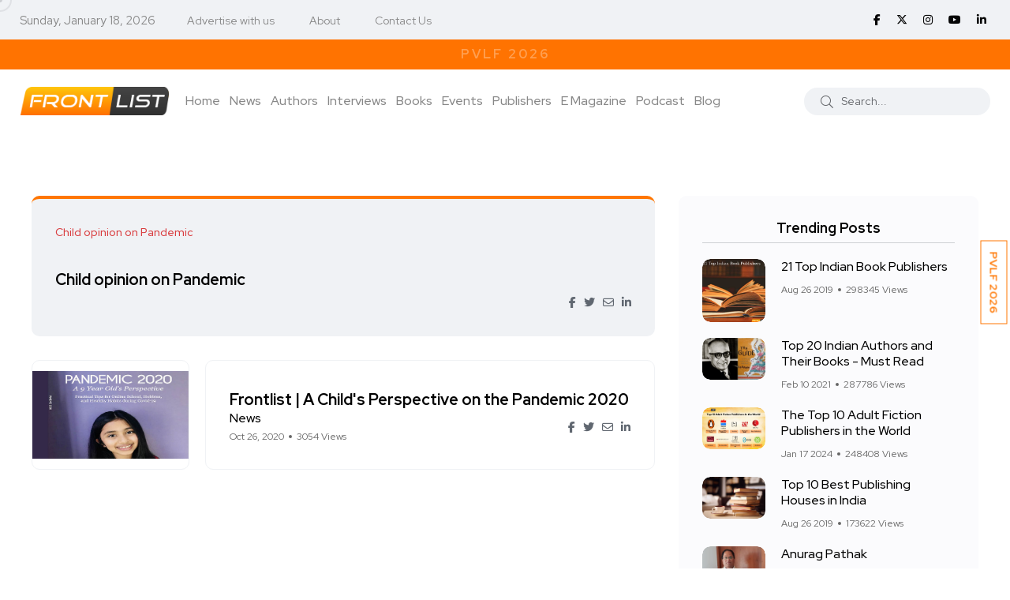

--- FILE ---
content_type: text/html; charset=utf-8
request_url: https://www.google.com/recaptcha/api2/aframe
body_size: 259
content:
<!DOCTYPE HTML><html><head><meta http-equiv="content-type" content="text/html; charset=UTF-8"></head><body><script nonce="yPsImK2oRjoLbZ72kfxR4g">/** Anti-fraud and anti-abuse applications only. See google.com/recaptcha */ try{var clients={'sodar':'https://pagead2.googlesyndication.com/pagead/sodar?'};window.addEventListener("message",function(a){try{if(a.source===window.parent){var b=JSON.parse(a.data);var c=clients[b['id']];if(c){var d=document.createElement('img');d.src=c+b['params']+'&rc='+(localStorage.getItem("rc::a")?sessionStorage.getItem("rc::b"):"");window.document.body.appendChild(d);sessionStorage.setItem("rc::e",parseInt(sessionStorage.getItem("rc::e")||0)+1);localStorage.setItem("rc::h",'1768710502795');}}}catch(b){}});window.parent.postMessage("_grecaptcha_ready", "*");}catch(b){}</script></body></html>